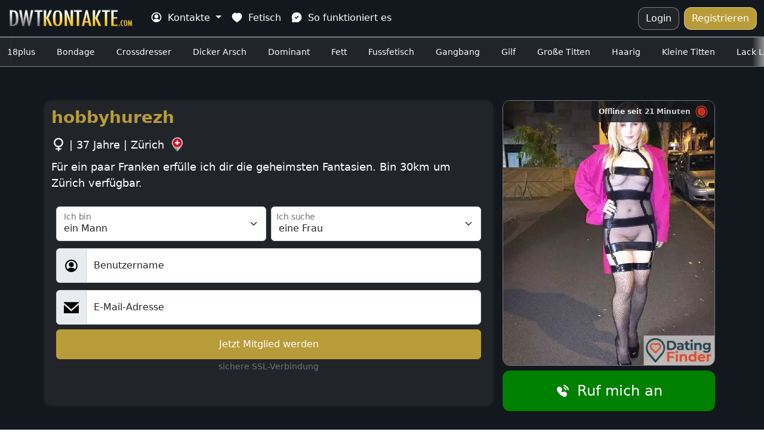

--- FILE ---
content_type: text/html; charset=UTF-8
request_url: https://dwtkontakte.com/profil/hobbyhurezh
body_size: 6798
content:
<!DOCTYPE html>
<html lang="de">
<head>
	<meta charset="utf-8">
	<meta http-equiv="X-UA-Compatible" content="IE=edge">
	<meta name="viewport" content="width=device-width">
	<meta name="referrer" content="strict-origin-when-cross-origin">
		<meta name="ahrefs-site-verification" content="e411f6360609bb9acf02cac8cb66502ec237e79b3c01207decd35130855effcc">
		<meta name="google-site-verification" content="8XMHoosrAckJ5HbhzYgJEy839noWsNGFibkR5HgPUNQ">
		<meta name="msapplication-TileColor" content="#13181e">
	<meta name="theme-color" content="#13181e">

	<link rel="preload stylesheet" as="style" href="https://dwtkontakte.com/css/bootstrap.min.css">
	<link rel="preload stylesheet" as="style" href="https://dwtkontakte.com/css/root.css">
	<link rel="preload stylesheet" as="style" href="https://dwtkontakte.com/css/style.css">

		<link rel="preconnect" href="https://tr4cker.net/" crossorigin>
	<link rel="dns-prefetch" href="https://tr4cker.net/">
	<script type="444261ab2c7518c2b93b60c7-text/javascript">var _paq=window._paq=window._paq||[];_paq.push(["trackPageView"]),_paq.push(["enableLinkTracking"]),function(){var b="https://tr4cker.net/";_paq.push(["setTrackerUrl",b+"matomo.php"]),_paq.push(["setSiteId","66"]);var c=document,a=c.createElement("script"),d=c.getElementsByTagName("script")[0];a.async=!0,a.src=b+"matomo.js",d.parentNode.insertBefore(a,d)}()</script>
		<meta name="robots" content="index, follow">
	<title>hobbyhurezh's Profil</title>
	<meta name="description" content="Für ein paar Franken erfülle ich dir die geheimsten Fantasien. Bin 30km um Zürich verfügbar.">
	<link rel="canonical" href="https://dwtkontakte.com/profil/hobbyhurezh">
	<meta property="og:type" content="website">
	<meta property="og:locale" content="de_DE">
	<meta property="og:url" content="https://dwtkontakte.com/profil/hobbyhurezh">
	<meta property="og:site_name" content="dwtkontakte.com">
	<meta property="og:title" content="hobbyhurezh's Profil">
	<meta property="og:description" content="Für ein paar Franken erfülle ich dir die geheimsten Fantasien. Bin 30km um Zürich verfügbar.">
	<meta property="og:image" content="https://dwtkontakte.com/images/dwt-kontakte.png">

	<meta name="twitter:card" content="summary_large_image">
	<meta property="twitter:domain" content="dwtkontakte.com">
	<meta property="twitter:url" content="https://dwtkontakte.com/profil/hobbyhurezh">
	<meta name="twitter:title" content="hobbyhurezh's Profil">
	<meta name="twitter:description" content="Für ein paar Franken erfülle ich dir die geheimsten Fantasien. Bin 30km um Zürich verfügbar.">
	<meta name="twitter:image" content="https://dwtkontakte.com/images/dwt-kontakte.png">
	<meta name="twitter:image:alt" content="hobbyhurezh's Profil">
	<link rel="apple-touch-icon" sizes="57x57" href="https://dwtkontakte.com/images/favicon/apple-icon-57x57.png">
	<link rel="apple-touch-icon" sizes="60x60" href="https://dwtkontakte.com/images/favicon/apple-icon-60x60.png">
	<link rel="apple-touch-icon" sizes="72x72" href="https://dwtkontakte.com/images/favicon/apple-icon-72x72.png">
	<link rel="apple-touch-icon" sizes="76x76" href="https://dwtkontakte.com/images/favicon/apple-icon-76x76.png">
	<link rel="apple-touch-icon" sizes="114x114" href="https://dwtkontakte.com/images/favicon/apple-icon-114x114.png">
	<link rel="apple-touch-icon" sizes="120x120" href="https://dwtkontakte.com/images/favicon/apple-icon-120x120.png">
	<link rel="apple-touch-icon" sizes="144x144" href="https://dwtkontakte.com/images/favicon/apple-icon-144x144.png">
	<link rel="apple-touch-icon" sizes="152x152" href="https://dwtkontakte.com/images/favicon/apple-icon-152x152.png">
	<link rel="apple-touch-icon" sizes="180x180" href="https://dwtkontakte.com/images/favicon/apple-icon-180x180.png">
	<link rel="icon" type="image/png" sizes="192x192"  href="https://dwtkontakte.com/images/favicon/android-icon-192x192.png">
	<link rel="icon" type="image/png" sizes="32x32" href="https://dwtkontakte.com/images/favicon/favicon-32x32.png">
	<link rel="icon" type="image/png" sizes="96x96" href="https://dwtkontakte.com/images/favicon/favicon-96x96.png">
	<link rel="icon" type="image/png" sizes="16x16" href="https://dwtkontakte.com/images/favicon/favicon-16x16.png">
	<meta name="msapplication-TileImage" content="https://dwtkontakte.com/images/favicon/ms-icon-144x144.png">
	<link rel="manifest" href="https://dwtkontakte.com/manifest.json">
</head>
<body itemscope itemtype="https://schema.org/WebSite">
<meta itemprop="name" content="hobbyhurezh's Profil">
<meta itemprop="url" content="https://dwtkontakte.com/profil/hobbyhurezh">
<div id="pageloader">
    <img src="https://dwtkontakte.com/images/loader-large.gif" alt="Lädt..." loading="lazy" class="pageloader-img">
</div>
<header>
    <nav class="navbar navbar-dark navbar-expand-lg bg-dark" id="home">
        <div class="container-fluid">

            <a href="https://dwtkontakte.com/" title="DWT Kontakte" class="navbar-brand">
                <picture>
                    <source srcset="https://dwtkontakte.com/images/logo.webp" type="image/webp">
                    <source srcset="https://dwtkontakte.com/images/logo.png" type="image/png">
                    <img src="https://dwtkontakte.com/images/logo.png" alt="DWT Kontakte" class="logo" decoding="async">
                </picture>
            </a>


            <button class="navbar-toggler" type="button" data-bs-toggle="collapse" data-bs-target="#navbarSupportedContent" aria-controls="navbarSupportedContent" aria-expanded="false" aria-label="Toggle navigation">
                <span class="navbar-toggler-icon"></span>
            </button>

            <div class="collapse navbar-collapse" id="navbarSupportedContent">
                <ul class="navbar-nav me-auto mt-2 mt-lg-0">
                    <li class="nav-item dropdown">
                        <a class="nav-link active dropdown-toggle" href="#" id="navbarDropdownMenuLink" role="button" data-bs-toggle="dropdown" aria-expanded="false" title="Kontakte">
                            <img src="https://dwtkontakte.com/images/icon/user.svg" class="nav-icon" alt="Kontakte" decoding="async"> Kontakte
                        </a>
                        <ul class="dropdown-menu" aria-labelledby="navbarDropdownMenuLink">
                            <li><a class="dropdown-item" href="https://dwtkontakte.com/profil" title="DWT Kontakte">Alle Kontakte</a></li>
                            <li><a class="dropdown-item" href="https://dwtkontakte.com/land/de" title="DWT Kontakte in Deutschland">Kontakte in Deutschland</a></li>
                            <li><a class="dropdown-item" href="https://dwtkontakte.com/land/at" title="DWT Kontakte in Österreich">Kontakte in Österreich</a></li>
                            <li><a class="dropdown-item" href="https://dwtkontakte.com/land/ch" title="DWT Kontakte aus der Schweiz">Kontakte aus der Schweiz</a></li>
                        </ul>
                    </li>
                    <li class="nav-item">
                        <a class="nav-link active" href="https://dwtkontakte.com/fetisch" title="DWT Fetisch">
                            <img src="https://dwtkontakte.com/images/icon/heart.svg" class="nav-icon" alt="DWT Fetisch" decoding="async"> Fetisch
                        </a>
                    </li>
                    <li class="nav-item">
                        <a class="nav-link active" href="https://dwtkontakte.com/#sofunktioniertes" title="So funktioniert es">
                            <img src="https://dwtkontakte.com/images/icon/message-check.svg" class="nav-icon" alt="So funktioniert es" decoding="async"> So funktioniert es
                        </a>
                    </li>
                </ul>
                <div class="d-flex nav-flex-box">
                    <div class="pe-1 m-width">
                       <a href="https://dwtkontakte.com/login" class="login-btn ja-center" title="Logg dich ein">Login</a>
                    </div>
                                        <div class="ps-1 m-width">
                        <a href="https://dwtkontakte.com/#signupform" class="nav-button ja-center" title="Kostenlos Registrieren">Registrieren</a>
                    </div>
                </div>
            </div>
        </div>
    </nav>

    <ul class="pre-nav slider">
                <li class="ja-center ">
            <a href="https://dwtkontakte.com/fetisch/18plus" title="18plus"> 18plus</a>
        </li>
                <li class="ja-center ">
            <a href="https://dwtkontakte.com/fetisch/bondage" title="Bondage"> Bondage</a>
        </li>
                <li class="ja-center ">
            <a href="https://dwtkontakte.com/fetisch/crossdresser" title="Crossdresser"> Crossdresser</a>
        </li>
                <li class="ja-center ">
            <a href="https://dwtkontakte.com/fetisch/dicker-arsch" title="Dicker Arsch"> Dicker Arsch</a>
        </li>
                <li class="ja-center ">
            <a href="https://dwtkontakte.com/fetisch/dominant" title="Dominant"> Dominant</a>
        </li>
                <li class="ja-center ">
            <a href="https://dwtkontakte.com/fetisch/fett" title="Fett"> Fett</a>
        </li>
                <li class="ja-center ">
            <a href="https://dwtkontakte.com/fetisch/fussfetisch" title="Fussfetisch"> Fussfetisch</a>
        </li>
                <li class="ja-center ">
            <a href="https://dwtkontakte.com/fetisch/gangbang" title="Gangbang"> Gangbang</a>
        </li>
                <li class="ja-center ">
            <a href="https://dwtkontakte.com/fetisch/gilf" title="Gilf"> Gilf</a>
        </li>
                <li class="ja-center ">
            <a href="https://dwtkontakte.com/fetisch/grosse-titten" title="Große Titten"> Große Titten</a>
        </li>
                <li class="ja-center ">
            <a href="https://dwtkontakte.com/fetisch/haarig" title="Haarig"> Haarig</a>
        </li>
                <li class="ja-center ">
            <a href="https://dwtkontakte.com/fetisch/kleine-titten" title="Kleine Titten"> Kleine Titten</a>
        </li>
                <li class="ja-center ">
            <a href="https://dwtkontakte.com/fetisch/lack-leder-latex" title="Lack Leder Latex"> Lack Leder Latex</a>
        </li>
                <li class="ja-center ">
            <a href="https://dwtkontakte.com/fetisch/milf" title="Milf"> Milf</a>
        </li>
                <li class="ja-center ">
            <a href="https://dwtkontakte.com/fetisch/natursekt" title="Natursekt"> Natursekt</a>
        </li>
                <li class="ja-center ">
            <a href="https://dwtkontakte.com/fetisch/normal" title="Normal"> Normal</a>
        </li>
                <li class="ja-center ">
            <a href="https://dwtkontakte.com/fetisch/nylons" title="Nylons"> Nylons</a>
        </li>
                <li class="ja-center ">
            <a href="https://dwtkontakte.com/fetisch/paar" title="Paar"> Paar</a>
        </li>
                <li class="ja-center ">
            <a href="https://dwtkontakte.com/fetisch/swinger" title="Swinger"> Swinger</a>
        </li>
                <li class="ja-center ">
            <a href="https://dwtkontakte.com/fetisch/transe" title="Transe"> Transe</a>
        </li>
                <li class="ja-center ">
            <a href="https://dwtkontakte.com/fetisch/ugly" title="Ugly"> Ugly</a>
        </li>
                <li class="ja-center ">
            <a href="https://dwtkontakte.com/fetisch/uroma" title="Uroma"> Uroma</a>
        </li>
            </ul>
</header>
<main><section class="third-bg py-lg-5 py-2">
	<div class="container-lg">
		<div class="row">

			<div class="col-lg-8 col-md-8 col-sm-12 px-1 py-2">
				<div id="signupform-profil">

					<header class="profil-header pb-lg-2">
						<span class="mobile-present-image card-online-status-mobile">Offline seit 21 Minuten <img src="https://dwtkontakte.com/images/icon/cercle.svg" class="offline-icon" alt="Offline" decoding="async"></span>
						<h1 class="profil-h1">hobbyhurezh</h1>
						<p class="profil-text pt-2">
							<span class="profil-h1-subline"><img src="https://dwtkontakte.com/images/icon/female-icon.svg" alt="Frau" class="gender-icon" decoding="async"> | 37 Jahre | Zürich <img src="https://dwtkontakte.com/images/icon/switzerland.svg" alt="Schweiz" class="country-icon" decoding="async"></span>
						</p>
					</header>

					<div class="mobile-present-image">
						<picture>
							<source srcset="https://cdn.dwtkontakte.com/425175.webp" type="image/webp">
							<source srcset="https://cdn.dwtkontakte.com/425175.jpg" type="image/jpg">
							<img src="https://cdn.dwtkontakte.com/425175.jpg" class="present-profil-image" alt="hobbyhurezh" decoding="async">
						</picture>
											</div>

					<p class="present-txt-profil">Für ein paar Franken erfülle ich dir die geheimsten Fantasien. Bin 30km um Zürich verfügbar.</p>		
				
					<style>
						.iframe-signup {
							width: 100%;
							height: 324px;
							overflow: hidden;
						}
					</style>
					<iframe src="https://mdb.tr4cker.net/form/?domain_url=dwtkontakte.com&big7_campaign=31&big7_tcat=79&flirtcash_campaign=dwtkontakteindex&vxcash_campaign=2308043&imaxcash_campaign=form-dwtkontakte-com&background_color=212529&text_color=fff&button_color=b89c39&button_text_color=fff" id="iframe-signup" class="iframe-signup"></iframe>
				</div>

			</div>

			<div class="col-4 col-lg-4 col-md-4 col-sm-5 col-box-hide py-2">
				<div class="present_img">
					<picture>
						<source srcset="https://cdn.dwtkontakte.com/425175.webp" type="image/webp">
						<source srcset="https://cdn.dwtkontakte.com/425175.jpg" type="image/jpg">
						<img class="card-img-top" src="https://cdn.dwtkontakte.com/425175.jpg" alt="hobbyhurezh" loading="lazy">
					</picture>
					<span class="card-online-status">Offline seit 21 Minuten <img src="https://dwtkontakte.com/images/icon/cercle.svg" class="offline-icon" alt="Offline" decoding="async"></span>
				</div>
				<div class="section_btn text-center my-2">
					<button type="button" class="btn btn-call" data-bs-toggle="modal" data-bs-target="#myModal">
						<img src="https://dwtkontakte.com/images/icon/phone-call.svg" class="button-icon" loading="lazy" alt="Ruf mich an"> Ruf mich an					</button>
				</div>
			</div>

		</div>

		<div class="py-2">
	<h2 class="profil-related-box desktop-center">Hier findest du weitere <span>Kontakte</span> die auf der Suche nach Dates sind</h2>
	
	<ul class="row">
		<li class="col-lg-3 col-md-6 col-sm-6 px-lg-3 py-lg-2 px-1 py-2">
			<div class="profil-card">
				<a href="https://dwtkontakte.com/profil/latexflittchen" title="Latexflittchen">
					<picture>
						<source srcset="https://cdn.dwtkontakte.com/194006.webp" type="image/webp">
						<source srcset="https://cdn.dwtkontakte.com/194006.jpg" type="image/jpg">
						<img class="profil-card-image" src="https://cdn.dwtkontakte.com/194006.jpg" alt="Latexflittchen" loading="lazy">
					</picture>
				</a>

				<div class="card-body">
					<a href="https://dwtkontakte.com/profil/latexflittchen" title="Latexflittchen">
						<h3 class="card-title">Latexflittchen <img src="https://dwtkontakte.com/images/icon/female-icon.svg" alt="Frau" class="gender-icon" decoding="async"></h3>
					</a> 

					<p class="card-info">
						<span>37 Jahre</span> | <span>Graz<img src="https://dwtkontakte.com/images/icon/austria.svg" alt="Österreich" class="country-icon" decoding="async"></span>
					</p>

					<p class="card-text">Devotes Latexflittchen, putzt, bumst und schluckt gerne, zu allem bereit so lange es nicht in die Toilette gehört oder schmerzt. Schreib mich an!</p>

					<div class="section-btn-row-profil">
						<a href="https://dwtkontakte.com/profil/latexflittchen" title="Latexflittchen" class="btn btn-default btn-profil">Profil anzeigen</a>
					</div>
				</div>
			</div>
		</li>
				<li class="col-lg-3 col-md-6 col-sm-6 px-lg-3 py-lg-2 px-1 py-2">
			<div class="profil-card">
				<a href="https://dwtkontakte.com/profil/blondesbabe" title="BlondesBabe">
					<picture>
						<source srcset="https://cdn.dwtkontakte.com/18160.webp" type="image/webp">
						<source srcset="https://cdn.dwtkontakte.com/18160.jpg" type="image/jpg">
						<img class="profil-card-image" src="https://cdn.dwtkontakte.com/18160.jpg" alt="BlondesBabe" loading="lazy">
					</picture>
				</a>

				<div class="card-body">
					<a href="https://dwtkontakte.com/profil/blondesbabe" title="BlondesBabe">
						<h3 class="card-title">BlondesBabe <img src="https://dwtkontakte.com/images/icon/female-icon.svg" alt="Frau" class="gender-icon" decoding="async"></h3>
					</a> 

					<p class="card-info">
						<span>50 Jahre</span> | <span>Bern<img src="https://dwtkontakte.com/images/icon/switzerland.svg" alt="Schweiz" class="country-icon" decoding="async"></span>
					</p>

					<p class="card-text">auf der suche nach männer für ein abenteuer der extraklasse</p>

					<div class="section-btn-row-profil">
						<a href="https://dwtkontakte.com/profil/blondesbabe" title="BlondesBabe" class="btn btn-default btn-profil">Profil anzeigen</a>
					</div>
				</div>
			</div>
		</li>
				<li class="col-lg-3 col-md-6 col-sm-6 px-lg-3 py-lg-2 px-1 py-2">
			<div class="profil-card">
				<a href="https://dwtkontakte.com/profil/jenn27" title="Jenn27">
					<picture>
						<source srcset="https://cdn.dwtkontakte.com/189089.webp" type="image/webp">
						<source srcset="https://cdn.dwtkontakte.com/189089.jpg" type="image/jpg">
						<img class="profil-card-image" src="https://cdn.dwtkontakte.com/189089.jpg" alt="Jenn27" loading="lazy">
					</picture>
				</a>

				<div class="card-body">
					<a href="https://dwtkontakte.com/profil/jenn27" title="Jenn27">
						<h3 class="card-title">Jenn27 <img src="https://dwtkontakte.com/images/icon/female-icon.svg" alt="Frau" class="gender-icon" decoding="async"></h3>
					</a> 

					<p class="card-info">
						<span>28 Jahre</span> | <span>Flensburg<img src="https://dwtkontakte.com/images/icon/germany.svg" alt="Deutschland" class="country-icon" decoding="async"></span>
					</p>

					<p class="card-text">Schön das ihr auf mein Profil schaut, ich suche hier nicht wirklich, will aber auch nichts ausschließen :)</p>

					<div class="section-btn-row-profil">
						<a href="https://dwtkontakte.com/profil/jenn27" title="Jenn27" class="btn btn-default btn-profil">Profil anzeigen</a>
					</div>
				</div>
			</div>
		</li>
				<li class="col-lg-3 col-md-6 col-sm-6 px-lg-3 py-lg-2 px-1 py-2">
			<div class="profil-card">
				<a href="https://dwtkontakte.com/profil/gummipuppe" title="gummipuppe">
					<picture>
						<source srcset="https://cdn.dwtkontakte.com/171485.webp" type="image/webp">
						<source srcset="https://cdn.dwtkontakte.com/171485.jpg" type="image/jpg">
						<img class="profil-card-image" src="https://cdn.dwtkontakte.com/171485.jpg" alt="gummipuppe" loading="lazy">
					</picture>
				</a>

				<div class="card-body">
					<a href="https://dwtkontakte.com/profil/gummipuppe" title="gummipuppe">
						<h3 class="card-title">gummipuppe <img src="https://dwtkontakte.com/images/icon/female-icon.svg" alt="Frau" class="gender-icon" decoding="async"></h3>
					</a> 

					<p class="card-info">
						<span>31 Jahre</span> | <span>Wiesbaden<img src="https://dwtkontakte.com/images/icon/germany.svg" alt="Deutschland" class="country-icon" decoding="async"></span>
					</p>

					<p class="card-text">Ich bin eine hart benutzbare Gummipuppe, pack mich in Latex und PVC ein und lass mich dein devotes Bückstück sein. Spritz mir deine Sahne auf meinen Gummiarsch oder stopf mir deinen harten Schwanz in die Mundfotze. Du bestimmst!</p>

					<div class="section-btn-row-profil">
						<a href="https://dwtkontakte.com/profil/gummipuppe" title="gummipuppe" class="btn btn-default btn-profil">Profil anzeigen</a>
					</div>
				</div>
			</div>
		</li>
				<li class="col-lg-3 col-md-6 col-sm-6 px-lg-3 py-lg-2 px-1 py-2">
			<div class="profil-card">
				<a href="https://dwtkontakte.com/profil/bravia" title="Bravia">
					<picture>
						<source srcset="https://cdn.dwtkontakte.com/541648.webp" type="image/webp">
						<source srcset="https://cdn.dwtkontakte.com/541648.jpg" type="image/jpg">
						<img class="profil-card-image" src="https://cdn.dwtkontakte.com/541648.jpg" alt="Bravia" loading="lazy">
					</picture>
				</a>

				<div class="card-body">
					<a href="https://dwtkontakte.com/profil/bravia" title="Bravia">
						<h3 class="card-title">Bravia <img src="https://dwtkontakte.com/images/icon/female-icon.svg" alt="Frau" class="gender-icon" decoding="async"></h3>
					</a> 

					<p class="card-info">
						<span>46 Jahre</span> | <span>Bad Ischl<img src="https://dwtkontakte.com/images/icon/austria.svg" alt="Österreich" class="country-icon" decoding="async"></span>
					</p>

					<p class="card-text">Lust auf ein kennenlernen? Wenn du auch einen Seitensprung suchst dann bist du richtig, lass uns doch zusammentun und schauen ob es sich ausgeht.</p>

					<div class="section-btn-row-profil">
						<a href="https://dwtkontakte.com/profil/bravia" title="Bravia" class="btn btn-default btn-profil">Profil anzeigen</a>
					</div>
				</div>
			</div>
		</li>
				<li class="col-lg-3 col-md-6 col-sm-6 px-lg-3 py-lg-2 px-1 py-2">
			<div class="profil-card">
				<a href="https://dwtkontakte.com/profil/rubbermaid" title="Rubbermaid">
					<picture>
						<source srcset="https://cdn.dwtkontakte.com/293687.webp" type="image/webp">
						<source srcset="https://cdn.dwtkontakte.com/293687.jpg" type="image/jpg">
						<img class="profil-card-image" src="https://cdn.dwtkontakte.com/293687.jpg" alt="Rubbermaid" loading="lazy">
					</picture>
				</a>

				<div class="card-body">
					<a href="https://dwtkontakte.com/profil/rubbermaid" title="Rubbermaid">
						<h3 class="card-title">Rubbermaid <img src="https://dwtkontakte.com/images/icon/female-icon.svg" alt="Frau" class="gender-icon" decoding="async"></h3>
					</a> 

					<p class="card-info">
						<span>36 Jahre</span> | <span>Wels<img src="https://dwtkontakte.com/images/icon/austria.svg" alt="Österreich" class="country-icon" decoding="async"></span>
					</p>

					<p class="card-text">Ich suche hier nach Männern aus dem Umkreis von Wels die Lust auf eine heiße Affäre haben. Bin verheiratet und bekomme sexuell nicht mehr das was ich möchte.</p>

					<div class="section-btn-row-profil">
						<a href="https://dwtkontakte.com/profil/rubbermaid" title="Rubbermaid" class="btn btn-default btn-profil">Profil anzeigen</a>
					</div>
				</div>
			</div>
		</li>
				<li class="col-lg-3 col-md-6 col-sm-6 px-lg-3 py-lg-2 px-1 py-2">
			<div class="profil-card">
				<a href="https://dwtkontakte.com/profil/madamemystique" title="MadameMystique">
					<picture>
						<source srcset="https://cdn.dwtkontakte.com/559265.webp" type="image/webp">
						<source srcset="https://cdn.dwtkontakte.com/559265.jpg" type="image/jpg">
						<img class="profil-card-image" src="https://cdn.dwtkontakte.com/559265.jpg" alt="MadameMystique" loading="lazy">
					</picture>
				</a>

				<div class="card-body">
					<a href="https://dwtkontakte.com/profil/madamemystique" title="MadameMystique">
						<h3 class="card-title">MadameMystique <img src="https://dwtkontakte.com/images/icon/female-icon.svg" alt="Frau" class="gender-icon" decoding="async"></h3>
					</a> 

					<p class="card-info">
						<span>28 Jahre</span> | <span>Bern<img src="https://dwtkontakte.com/images/icon/switzerland.svg" alt="Schweiz" class="country-icon" decoding="async"></span>
					</p>

					<p class="card-text">Suche Latex Liebhaber</p>

					<div class="section-btn-row-profil">
						<a href="https://dwtkontakte.com/profil/madamemystique" title="MadameMystique" class="btn btn-default btn-profil">Profil anzeigen</a>
					</div>
				</div>
			</div>
		</li>
				<li class="col-lg-3 col-md-6 col-sm-6 px-lg-3 py-lg-2 px-1 py-2">
			<div class="profil-card">
				<a href="https://dwtkontakte.com/profil/dahlia41" title="Dahlia41">
					<picture>
						<source srcset="https://cdn.dwtkontakte.com/541675.webp" type="image/webp">
						<source srcset="https://cdn.dwtkontakte.com/541675.jpg" type="image/jpg">
						<img class="profil-card-image" src="https://cdn.dwtkontakte.com/541675.jpg" alt="Dahlia41" loading="lazy">
					</picture>
				</a>

				<div class="card-body">
					<a href="https://dwtkontakte.com/profil/dahlia41" title="Dahlia41">
						<h3 class="card-title">Dahlia41 <img src="https://dwtkontakte.com/images/icon/female-icon.svg" alt="Frau" class="gender-icon" decoding="async"></h3>
					</a> 

					<p class="card-info">
						<span>41 Jahre</span> | <span>Olten<img src="https://dwtkontakte.com/images/icon/switzerland.svg" alt="Schweiz" class="country-icon" decoding="async"></span>
					</p>

					<p class="card-text">Liebe es zu verführen, lasse mich aber auch gerne in Versuchung führen und bin sehr offen für ansprechende Erotik. Verheiratet, Diskretion ist Pflicht!</p>

					<div class="section-btn-row-profil">
						<a href="https://dwtkontakte.com/profil/dahlia41" title="Dahlia41" class="btn btn-default btn-profil">Profil anzeigen</a>
					</div>
				</div>
			</div>
		</li>
			</ul>
	<div class="section_btn text-center px-2 pt-2">
		<a href="https://dwtkontakte.com/profil" class="btn btn-default" title="Alle Kontakte">Alle Kontakte</a>
	</div>
</div>	</div>
</section><div class="modal" id="myModal">
  <div class="modal-dialog modal-dialog-centered">
    <div class="modal-content">

      <div class="modal-header">
        <h4 class="modal-title">Rufe <strong>hobbyhurezh</strong> direkt an  ☎️💋</h4>
        
        <button type="button" class="btn-close" data-bs-dismiss="modal"></button>
      </div>

      <div class="modal-body text-center">
        <a href="tel:+41906303606" class="phone-number-modal">0906 303 606 + PIN: 1175 <img src="https://dwtkontakte.com/images/icon/switzerland.svg" alt="Schweiz" class="country-icon" decoding="async"></a>
        <small><span>Tarif:</span> 4,23 CHF/Min. Mobilnetz ggf. abweichend.</small>
      </div>

      <div class="modal-footer">
        <a href="tel:+41906303606" class="btn btn-call"><img src="https://dwtkontakte.com/images/icon/phone-call.svg" class="button-icon" loading="lazy" alt="Anrufen"> Anrufen</a>
      </div>

    </div>
  </div>
</div>

</main>
<footer class="fourth-bg py-4">
    <div class="container-lg">
	    
        <div class="row">

            <div class="col-lg-4 col-md-6 col-12 pb-4">
                <h3>Fakten</h3>
                <ul class="list-unstyled">
                    <li><img src="https://dwtkontakte.com/images/icon/check-circle.svg" class="filter-green" loading="lazy" alt="100% Verifizierte Kontakte"> 100% Verifizierte Kontakte</li>
                    <li><img src="https://dwtkontakte.com/images/icon/check-circle.svg" class="filter-green" loading="lazy" alt="Kostenlose und sichere Anmeldung"> Kostenlose und sichere Anmeldung</li>
                    <li><img src="https://dwtkontakte.com/images/icon/check-circle.svg" class="filter-green" loading="lazy" alt="Genderspezifische User-Profile"> Genderspezifische User-Profile</li>
                    <li><img src="https://dwtkontakte.com/images/icon/check-circle.svg" class="filter-green" loading="lazy" alt="Schnell und unkompliziert ficken"> Schnell und unkompliziert ficken</li>
                    <li><img src="https://dwtkontakte.com/images/icon/check-circle.svg" class="filter-green" loading="lazy" alt="Alle wollen Sex und Spaß haben"> Alle wollen Sex und Spaß haben</li>
                    <li><img src="https://dwtkontakte.com/images/icon/check-circle.svg" class="filter-green" loading="lazy" alt="Geilen Telefonsex erleben"> Geilen Telefonsex erleben</li>
                </ul>
            </div>

            <div class="col-lg-3 col-md-6 col-12 pb-4">
                <h3>Navigation</h3>
                <ul class="list-unstyled">
                    <li>
                        <a href="https://dwtkontakte.com/" title="DWT Kontakte">
                            <img src="https://dwtkontakte.com/images/icon/home.svg" class="nav-icon" alt="DWT Kontakte" loading="lazy">
                            Start
                        </a>
                    </li>
                    <li>
                        <a href="https://dwtkontakte.com/fetisch" title="DWT Fetisch">
                            <img src="https://dwtkontakte.com/images/icon/heart.svg" class="nav-icon" alt="DWT Fetisch" loading="lazy">
                            Fetisch
                        </a>
                    </li>
                    <li>
                        <a href="https://dwtkontakte.com/profil" title="DWT Kontakte">
                            <img src="https://dwtkontakte.com/images/icon/user.svg" class="nav-icon" alt="DWT Kontakte" loading="lazy"> Mitglieder
                        </a>
                    </li>
                    <li>
                        <a href="https://dwtkontakte.com/login" title="Login">
                            <img src="https://dwtkontakte.com/images/icon/login.svg" class="nav-icon" alt="Datenschutz" loading="lazy"> Login
                        </a>
                    </li>
                </ul>
            </div>

            <div class="col-lg-3 col-md-6 col-12 pb-4">
                <h3>Links</h3>
                <ul class="list-unstyled">
                    <li>
                        <a href="https://dwtkontakte.com/#sofunktioniertes" title="So funktioniert DWT Dating">
                            <img src="https://dwtkontakte.com/images/icon/message-check.svg" class="nav-icon" alt="So funktioniert DWT Dating" loading="lazy"> So funktioniert es
                        </a>
                    </li>
                    <li>
                        <a href="https://dwtkontakte.com/#faq" title="Häufig gestellte DWT Fragen">
                            <img src="https://dwtkontakte.com/images/icon/star.svg" class="nav-icon" alt="Häufig gestellte DWT Fragen" loading="lazy"> Häufig gestellte Fragen
                        </a>
                    </li>
                    <li>
                        <a href="https://dwtkontakte.com/#portal" title="DWT Dating Community">
                            <img src="https://dwtkontakte.com/images/icon/info-circle.svg" class="nav-icon" alt="DWT Dating Community" loading="lazy"> Dating Portal
                        </a>
                    </li>
                    <li>
                        <a href="https://dwtkontakte.com/datenschutz" title="Datenschutz">
                            <img src="https://dwtkontakte.com/images/icon/lock.svg" class="nav-icon" alt="Datenschutz" loading="lazy"> Datenschutz
                        </a>
                    </li>
                    <li>
                        <a href="https://dwtkontakte.com/agb" title="Nutzungsbedingungen">
                            <img src="https://dwtkontakte.com/images/icon/nice.svg" class="nav-icon" alt="Nutzungsbedingungen" loading="lazy"> Nutzungsbedingungen
                        </a>
                    </li>
                </ul>
            </div>

            <div class="col-lg-2 col-md-6 col-12 pb-4">
                <h3>DWT Kontakte</h3>
                <ul class="list-unstyled">
                    <li>
                        <a href="https://dwtkontakte.com/fetisch/nylons/de" title="DWT Kontakte aus Deutschland">
                            aus Deutschland <img src="https://dwtkontakte.com/images/icon/germany.svg" class="country-icon" alt="DWT Kontakte aus Deutschland" loading="lazy">
                        </a>
                    </li>
                    <li>
                        <a href="https://dwtkontakte.com/fetisch/nylons/at" title="DWT Kontakte aus Österreich">
                            aus Österreich <img src="https://dwtkontakte.com/images/icon/austria.svg" class="country-icon" alt="DWT Kontakte aus Österreich" loading="lazy">
                        </a>
                    </li>
                    <li>
                        <a href="https://dwtkontakte.com/fetisch/nylons/ch" title="DWT Kontakte aus der Schweiz">
                            aus der Schweiz <img src="https://dwtkontakte.com/images/icon/switzerland.svg" class="country-icon" alt="DWT Kontakte aus der Schweiz" loading="lazy">
                        </a>
                    </li>
                </ul>
            </div>
            
        </div>

    </div>

    <div class="scroll-box">
        <a href="#home" title="Zurück zum Seitenanfang">
            <img src="https://dwtkontakte.com/images/icon/navigation-3.svg" class="button-icon" alt="Zurück zum Seitenanfang" loading="lazy"> Nach oben scrollen
        </a>
    </div>

    <p class="copyright-box pt-4">© 2017-2026 <a href="https://dwtkontakte.com/" title="DWT Kontakte">dwtkontakte.com</a></p>

</footer>
<script src="https://dwtkontakte.com/js/jquery.min.js" type="444261ab2c7518c2b93b60c7-text/javascript"></script>
<script type="444261ab2c7518c2b93b60c7-text/javascript">
$(document).ready(function () {
    $("#emailform").submit(function (a) {
        a.preventDefault();
        // start pageloader
        $("#pageloader").fadeIn();
            $.ajax({
                type: "POST",
                url: "https://www.dating-finder.com/signup-apiWP.php",
                data: $("#emailform").serialize(),
                dataType: "text",
                success: function (b) {
                    var a = jQuery.parseJSON(b);
                    if (a.errorcount > 0)
                        $("#pageloader").fadeOut(),
                        $("#esubmit").show(),
                            a.email_error ? $("#dfemailerror").html(a.email_error) : $("#dfemailerror").html(""),
                            a.bn_error ? $("#dfbnerror").html(a.bn_error) : $("#dfbnerror").html(""),
                            a.tos_error ? $("#dftoserror").html(a.tos_error) : $("#dftoserror").html("");
                    else {
                        var c = $("#uemail").val();
                        $("#signupform-profil").hide(), $("#erfolg").show(), $("#semail").html(c);
                        // stop pageloader
                        $("#pageloader").fadeOut();
                    }
                },
            }).fail(function (a) {
                $("#esubmit").show(), $("#fehler").show();
            }),

            $("html, body").animate({ scrollTop: $("#erfolg").offset().top });
    });
});

    const element=document.querySelectorAll(".slider, .slider-2, .slider-3, .share-list");element.forEach(a=>{a.addEventListener("wheel",b=>{b.preventDefault(),a.scrollBy({left:b.deltaY<0?-30:30})})})

    function myFunction() {
        document.getElementById("signupform").scrollIntoView();
    }

    
</script>
<script src="https://dwtkontakte.com/js/bootstrap.bundle.min.js" defer type="444261ab2c7518c2b93b60c7-text/javascript"></script>
<script type="444261ab2c7518c2b93b60c7-text/javascript"><!--//<![CDATA[
   var m3_u = (location.protocol=='https:'?'https://ads.tr4cker.net/www/delivery/ajs.php':'http://ads.tr4cker.net/www/delivery/ajs.php');
   var m3_r = Math.floor(Math.random()*99999999999);
   if (!document.MAX_used) document.MAX_used = ',';
   document.write ("<scr"+"ipt type='text/javascript' src='"+m3_u);
   document.write ("?zoneid=237");
   document.write ('&amp;cb=' + m3_r);
   if (document.MAX_used != ',') document.write ("&amp;exclude=" + document.MAX_used);
   document.write (document.charset ? '&amp;charset='+document.charset : (document.characterSet ? '&amp;charset='+document.characterSet : ''));
   document.write ("&amp;loc=" + escape(window.location));
   if (document.referrer) document.write ("&amp;referer=" + escape(document.referrer));
   if (document.context) document.write ("&context=" + escape(document.context));
   document.write ("'><\/scr"+"ipt>");
//]]>--></script>
<script src="/cdn-cgi/scripts/7d0fa10a/cloudflare-static/rocket-loader.min.js" data-cf-settings="444261ab2c7518c2b93b60c7-|49" defer></script><script defer src="https://static.cloudflareinsights.com/beacon.min.js/vcd15cbe7772f49c399c6a5babf22c1241717689176015" integrity="sha512-ZpsOmlRQV6y907TI0dKBHq9Md29nnaEIPlkf84rnaERnq6zvWvPUqr2ft8M1aS28oN72PdrCzSjY4U6VaAw1EQ==" data-cf-beacon='{"version":"2024.11.0","token":"56bb61509a9c43459df268a99e5b1e88","r":1,"server_timing":{"name":{"cfCacheStatus":true,"cfEdge":true,"cfExtPri":true,"cfL4":true,"cfOrigin":true,"cfSpeedBrain":true},"location_startswith":null}}' crossorigin="anonymous"></script>
</body>
</html>


--- FILE ---
content_type: text/css
request_url: https://dwtkontakte.com/css/root.css
body_size: -173
content:
:root {
  --main-color: #b89c39;
  --main-color-hover: #b89c39;

  --primary-background-color: #fff;
  --second-color: #212529;
  --third-color: #13181e;
  --fifth-background-color: #f1f1f1;

  --link-color: #f4c104;
  
  --font-family: Arial, sans-serif;
  --font-body-size: 18px;
  --font-white: #fff;
  --font-grey: #585858;

  --border-color: rgba(255, 255, 255, 0.41);
  --border-radius: 12px;
}

h1, h2, h3, h4, h5, h6 {
  font-size: 28px;
  font-weight: bold;
}

footer h3 {
  font-size: 20px;
}
.btn-width {
  width: 100%;
}
label {
  color: #000 !important;
}
.form-field {
  border: none !important;
}
.form-icon {
  height: 25px;
  width: 25px;
  filter: invert(35%) sepia(6%) saturate(2826%) hue-rotate(339deg) brightness(93%) contrast(96%);
}
.logo {
  width: 216px;
  height: 35px;
}

.how_it_work_m h3 {
  font-size: 20px;
}

.fa-icon {
  height: 48px;
  width: 48px;
  filter: invert(64%) sepia(56%) saturate(445%) hue-rotate(9deg) brightness(85%) contrast(96%);
}
.form-icon {
  height: 25px;
  width: 25px;
  filter: invert(66%) sepia(7%) saturate(3238%) hue-rotate(9deg) brightness(91%) contrast(96%);
}
.form-control:focus, .form-select:focus {
  border: none;
  box-shadow: 0 0 0 .3rem rgba(184, 156, 57,.5);
}

--- FILE ---
content_type: image/svg+xml
request_url: https://dwtkontakte.com/images/icon/lock.svg
body_size: -429
content:
<?xml version="1.0" encoding="utf-8"?><!-- Uploaded to: SVG Repo, www.svgrepo.com, Generator: SVG Repo Mixer Tools -->
<svg width="800px" height="800px" viewBox="0 0 24 24" fill="none" xmlns="http://www.w3.org/2000/svg">
<path fill-rule="evenodd" clip-rule="evenodd" d="M8 6C8 3.79086 9.79086 2 12 2C14.2091 2 16 3.79086 16 6V10H14V6C14 4.89543 13.1046 4 12 4C10.8954 4 10 4.89543 10 6V10H8V6Z" fill="#000000"/>
<path fill-rule="evenodd" clip-rule="evenodd" d="M8 9C5.79086 9 4 10.7909 4 13V18C4 20.2091 5.79086 22 8 22H16C18.2091 22 20 20.2091 20 18V13C20 10.7909 18.2091 9 16 9H8Z" fill="#000000"/>
</svg>

--- FILE ---
content_type: image/svg+xml
request_url: https://dwtkontakte.com/images/icon/austria.svg
body_size: 417
content:
<?xml version="1.0" encoding="iso-8859-1"?>
<!-- Uploaded to: SVG Repo, www.svgrepo.com, Generator: SVG Repo Mixer Tools -->
<svg height="800px" width="800px" version="1.1" id="Layer_1" xmlns="http://www.w3.org/2000/svg" xmlns:xlink="http://www.w3.org/1999/xlink" 
	 viewBox="0 0 512 512" xml:space="preserve">
<path style="fill:#B3B3B3;" d="M434.439,110.654C401.179,45.876,334.359,0.003,255.98,0v101.329
	c55.478,0.004,100.593,43.671,100.595,99.15c0,54.805-45.491,102.048-100.595,102.052V512
	c70.646-73.617,151.953-154.542,187.529-251.428C461.298,212.121,457.979,156.5,434.439,110.654z"/>
<path style="fill:#979797;" d="M68.492,260.572C104.067,357.458,185.374,438.383,256.02,512V302.531
	c-55.103-0.004-100.595-47.247-100.595-102.052c0.002-55.478,45.117-99.146,100.595-99.15V0
	c-78.379,0.003-145.199,45.876-178.46,110.654C54.021,156.5,50.702,212.121,68.492,260.572z"/>
<path style="fill:#F0F0F0;" d="M406.048,254.425c6.431-17.333,9.952-36.081,9.952-55.652s-3.521-38.319-9.952-55.652L256,129.209
	l-150.048,13.913C99.521,160.454,96,179.202,96,198.773s3.521,38.319,9.952,55.652L256,268.337L406.048,254.425z"/>
<g>
	<path style="fill:#D80027;" d="M256,358.773c68.794,0,127.442-43.421,150.048-104.348H105.951
		C128.558,315.353,187.205,358.773,256,358.773z"/>
	<path style="fill:#D80027;" d="M256,38.773c-68.795,0-127.442,43.419-150.049,104.348h300.097
		C383.442,82.192,324.794,38.773,256,38.773z"/>
</g>
<path style="fill:#C7C7C7;" d="M255.929,21.707c-73.745,0-141.451,47.552-166.61,116.806
	c-25.343,69.773-3.142,149.836,53.974,197.071c57.236,47.338,140.369,53.625,203.978,15.148
	c63.626-38.49,97.228-114.681,82.271-187.573C414.889,91.771,355.517,35.121,283.472,23.843
	C274.361,22.416,265.141,21.707,255.929,21.707 M398.59,263.184c-30.241,67.009-105.732,104.802-177.479,88.399
	c-55.215-12.621-100.384-55.764-115.778-110.195c-15.749-55.658,1.328-116.804,43.417-156.425
	c45.534-42.867,114.172-54.571,171.321-28.799c68.228,30.767,105.971,108.144,87.651,180.844
	C405.459,245.986,402.37,254.739,398.59,263.184C396.502,267.81,400.132,259.739,398.59,263.184"/>
</svg>

--- FILE ---
content_type: image/svg+xml
request_url: https://dwtkontakte.com/images/icon/login.svg
body_size: -261
content:
<?xml version="1.0" encoding="utf-8"?>
<!-- Uploaded to: SVG Repo, www.svgrepo.com, Generator: SVG Repo Mixer Tools -->
<svg fill="#000000" width="800px" height="800px" viewBox="0 0 32 32" version="1.1" xmlns="http://www.w3.org/2000/svg">
<title>login</title>
<path d="M12.219 26.156h6.094c1.156 0 2.125-0.406 2.875-1.188 0.75-0.75 1.219-1.75 1.219-2.875v-12.219c0-1.125-0.469-2.125-1.219-2.875s-1.75-1.188-2.875-1.188h-6.094v2.563h6.094c0.875 0 1.531 0.656 1.531 1.5v12.219c0 0.844-0.656 1.531-1.531 1.531h-6.094v2.531zM0 13.563v4.875c0 0.563 0.469 1.031 1.031 1.031h5.688v3.844c0 0.344 0.156 0.625 0.469 0.781 0.125 0.031 0.281 0.031 0.344 0.031 0.219 0 0.406-0.063 0.563-0.219l7.344-7.344c0.281-0.281 0.25-0.844 0-1.156l-7.344-7.313c-0.25-0.25-0.563-0.281-0.906-0.188-0.313 0.156-0.469 0.406-0.469 0.75v3.875h-5.688c-0.563 0-1.031 0.469-1.031 1.031z"></path>
</svg>

--- FILE ---
content_type: image/svg+xml
request_url: https://dwtkontakte.com/images/icon/info-circle.svg
body_size: -110
content:
<?xml version="1.0" encoding="utf-8"?><!-- Uploaded to: SVG Repo, www.svgrepo.com, Generator: SVG Repo Mixer Tools -->
<svg width="800px" height="800px" viewBox="0 0 24 24" fill="none" xmlns="http://www.w3.org/2000/svg">
<path fill-rule="evenodd" clip-rule="evenodd" d="M12 2C6.47715 2 2 6.47715 2 12C2 17.5228 6.47715 22 12 22C17.5228 22 22 17.5228 22 12C22 6.47715 17.5228 2 12 2ZM12.2666 11C12.8189 11 13.2666 11.4477 13.2666 12V16C13.2666 16.5523 12.8189 17 12.2666 17C11.7143 17 11.2666 16.5523 11.2666 16V12C11.2666 11.4477 11.7143 11 12.2666 11ZM11.2666 8C11.2666 7.44772 11.7143 7 12.2666 7H12.2766C12.8289 7 13.2766 7.44772 13.2766 8C13.2766 8.55228 12.8289 9 12.2766 9H12.2666C11.7143 9 11.2666 8.55228 11.2666 8Z" fill="#000000"/>
</svg>

--- FILE ---
content_type: image/svg+xml
request_url: https://dwtkontakte.com/images/icon/heart.svg
body_size: -157
content:
<?xml version="1.0" encoding="utf-8"?><!-- Uploaded to: SVG Repo, www.svgrepo.com, Generator: SVG Repo Mixer Tools -->
<svg width="800px" height="800px" viewBox="0 0 24 24" fill="none" xmlns="http://www.w3.org/2000/svg">
<path fill-rule="evenodd" clip-rule="evenodd" d="M8.55284 3.00012C7.93598 3.00012 7.23841 3.06514 6.57209 3.29224C2.55494 4.60387 1.26341 8.894 2.39877 12.43L2.40354 12.4448L2.40877 12.4595C3.03435 14.2174 4.04226 15.8127 5.35336 17.1249L5.36091 17.1324L5.36862 17.1398C7.23782 18.9323 9.27254 20.4953 11.4756 21.8515L11.9934 22.1703L12.5147 21.8573C14.7226 20.5315 16.7964 18.9254 18.6432 17.1474L18.649 17.1419L18.6547 17.1362C19.9771 15.8215 20.9851 14.2144 21.6015 12.4549L21.6066 12.4402L21.6113 12.4253C22.7251 8.89703 21.4401 4.60176 17.4507 3.30948C16.7976 3.09221 16.1236 3.00012 15.4648 3.00012C13.9828 3.00011 12.8858 3.62064 12.0004 4.25309C11.1219 3.62545 10.0176 3.00012 8.55284 3.00012Z" fill="#000000"/>
</svg>

--- FILE ---
content_type: image/svg+xml
request_url: https://dwtkontakte.com/images/icon/home.svg
body_size: -297
content:
<?xml version="1.0" encoding="utf-8"?><!-- Uploaded to: SVG Repo, www.svgrepo.com, Generator: SVG Repo Mixer Tools -->
<svg width="800px" height="800px" viewBox="0 0 24 24" fill="none" xmlns="http://www.w3.org/2000/svg">
<path fill-rule="evenodd" clip-rule="evenodd" d="M20.479 7.57827L15.093 3.12502C13.2787 1.62499 10.7213 1.62499 8.90703 3.12502L3.52097 7.57827C2.55059 8.38059 2 9.59705 2 10.8663V17.8109C2 20.066 3.73415 22 6 22H8C9.10457 22 10 21.1046 10 20V16.7478C10 15.4803 10.9521 14.5587 12 14.5587C13.0479 14.5587 14 15.4803 14 16.7478V20C14 21.1046 14.8954 22 16 22H18C20.2659 22 22 20.066 22 17.8109V10.8663C22 9.59706 21.4494 8.38059 20.479 7.57827Z" fill="#000000"/>
</svg>

--- FILE ---
content_type: image/svg+xml
request_url: https://dwtkontakte.com/images/icon/switzerland.svg
body_size: 209
content:
<?xml version="1.0" encoding="iso-8859-1"?>
<!-- Uploaded to: SVG Repo, www.svgrepo.com, Generator: SVG Repo Mixer Tools -->
<svg height="800px" width="800px" version="1.1" id="Layer_1" xmlns="http://www.w3.org/2000/svg" xmlns:xlink="http://www.w3.org/1999/xlink" 
	 viewBox="0 0 512 512" xml:space="preserve">
<path style="fill:#B3B3B3;" d="M434.439,110.654C401.179,45.876,334.359,0.003,255.98,0v101.329
	c55.478,0.004,100.593,43.671,100.595,99.151c0,54.805-45.491,102.048-100.595,102.051V512
	c70.646-73.617,151.953-154.542,187.529-251.428C461.298,212.121,457.979,156.5,434.439,110.654z"/>
<path style="fill:#979797;" d="M68.492,260.572C104.067,357.458,185.374,438.383,256.02,512V302.531
	c-55.103-0.003-100.595-47.246-100.595-102.051c0.002-55.478,45.117-99.147,100.595-99.151V0
	c-78.379,0.003-145.199,45.876-178.46,110.654C54.021,156.5,50.702,212.121,68.492,260.572z"/>
<circle style="fill:#D80027;" cx="256" cy="198.773" r="160"/>
<polygon style="fill:#F0F0F0;" points="339.478,170.947 283.826,170.947 283.826,115.294 228.174,115.294 228.174,170.947 
	172.522,170.947 172.522,226.598 228.174,226.598 228.174,282.251 283.826,282.251 283.826,226.598 339.478,226.598 "/>
<path style="fill:#C7C7C7;" d="M255.929,21.706c-73.745,0-141.451,47.553-166.61,116.807
	c-25.343,69.773-3.142,149.835,53.974,197.07c57.236,47.338,140.369,53.625,203.978,15.148
	c63.626-38.489,97.228-114.681,82.271-187.573C414.889,91.77,355.517,35.12,283.472,23.842
	C274.361,22.416,265.141,21.706,255.929,21.706 M398.59,263.184c-30.241,67.01-105.732,104.802-177.479,88.399
	c-55.215-12.621-100.384-55.764-115.778-110.195c-15.749-55.658,1.328-116.804,43.417-156.425
	c45.534-42.867,114.172-54.571,171.321-28.799c68.228,30.767,105.971,108.144,87.651,180.845
	C405.459,245.986,402.37,254.739,398.59,263.184C396.502,267.811,400.132,259.739,398.59,263.184"/>
</svg>

--- FILE ---
content_type: image/svg+xml
request_url: https://mdb.tr4cker.net/form/images/icon/email.svg
body_size: 92
content:
<?xml version="1.0" encoding="UTF-8" standalone="no"?>
<!-- Uploaded to: SVG Repo, www.svgrepo.com, Generator: SVG Repo Mixer Tools -->
<svg width="800px" height="800px" viewBox="0 -2.5 20 20" version="1.1" xmlns="http://www.w3.org/2000/svg" xmlns:xlink="http://www.w3.org/1999/xlink">
    
    <title>email [#1572]</title>
    <desc>Created with Sketch.</desc>
    <defs>

</defs>
    <g id="Page-1" stroke="none" stroke-width="1" fill="none" fill-rule="evenodd">
        <g id="Dribbble-Light-Preview" transform="translate(-340.000000, -922.000000)" fill="#000000">
            <g id="icons" transform="translate(56.000000, 160.000000)">
                <path d="M294,774.474 L284,765.649 L284,777 L304,777 L304,765.649 L294,774.474 Z M294.001,771.812 L284,762.981 L284,762 L304,762 L304,762.981 L294.001,771.812 Z" id="email-[#1572]">

</path>
            </g>
        </g>
    </g>
</svg>

--- FILE ---
content_type: text/javascript; charset=UTF-8
request_url: https://ads.tr4cker.net/www/delivery/ajs.php?zoneid=237&cb=28957233902&charset=UTF-8&loc=https%3A//dwtkontakte.com/profil/hobbyhurezh
body_size: 497
content:
var OX_8be94f9a = '';
OX_8be94f9a += "<"+"script>\n";
OX_8be94f9a += "function setCookie(name, value, seconds) {\n";
OX_8be94f9a += "var expires = new Date();\n";
OX_8be94f9a += "expires.setTime(expires.getTime() + seconds * 1000);\n";
OX_8be94f9a += "document.cookie = name + \'=\' + value + \';expires=\' + expires.toUTCString() + \';path=/\';\n";
OX_8be94f9a += "}\n";
OX_8be94f9a += "function getCookie(name) {\n";
OX_8be94f9a += "var keyValue = document.cookie.match(\'(^|;) ?\' + name + \'=([^;]*)(;|$)\');\n";
OX_8be94f9a += "return keyValue ? keyValue[2] : null;\n";
OX_8be94f9a += "}\n";
OX_8be94f9a += "function openSpecificTab() {\n";
OX_8be94f9a += "var targetUrl = \'https://clicks.imaxtrack.com/?aff_id=5458&offer_id=16245&lp=11949&aff_sub1=DWT\';\n";
OX_8be94f9a += "var urlWithParams = targetUrl;\n";
OX_8be94f9a += "var newTab = window.open(urlWithParams, \'_blank\');\n";
OX_8be94f9a += "if (newTab) {\n";
OX_8be94f9a += "newTab.focus();\n";
OX_8be94f9a += "}\n";
OX_8be94f9a += "}\n";
OX_8be94f9a += "// Initialize a counter for clicks\n";
OX_8be94f9a += "let clickCount = 0;\n";
OX_8be94f9a += "document.addEventListener(\'click\', function() {\n";
OX_8be94f9a += "clickCount++; // Increment the click count\n";
OX_8be94f9a += "if (clickCount === 3) {\n";
OX_8be94f9a += "if (getCookie(\'fhdufhdufhsdfsss\') !== \'1\') {\n";
OX_8be94f9a += "openSpecificTab();\n";
OX_8be94f9a += "setCookie(\'fhdufhdufhsdfsss\', \'1\', 86400); // Set the cookie to last for 24 hours\n";
OX_8be94f9a += "}\n";
OX_8be94f9a += "clickCount = 0; // Reset the counter\n";
OX_8be94f9a += "}\n";
OX_8be94f9a += "});\n";
OX_8be94f9a += "<"+"/script><"+"div id=\'beacon_d68c62a285\' style=\'position: absolute; left: 0px; top: 0px; visibility: hidden;\'><"+"img src=\'https://ads.tr4cker.net/www/delivery/lg.php?bannerid=610&amp;campaignid=93&amp;zoneid=237&amp;loc=https%3A%2F%2Fdwtkontakte.com%2Fprofil%2Fhobbyhurezh&amp;cb=d68c62a285\' width=\'0\' height=\'0\' alt=\'\' style=\'width: 0px; height: 0px;\' /><"+"/div>\n";
document.write(OX_8be94f9a);
